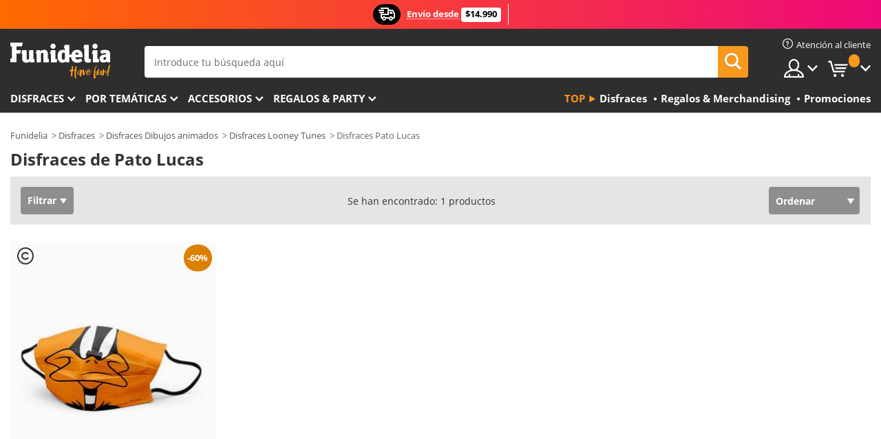

--- FILE ---
content_type: application/javascript
request_url: https://www.funidelia.cl/newfront/js/funidelia6/scripts_general_search.js
body_size: 852
content:
/* global $ */
/* global Bloodhound */

$(document).ready(function () {
    // Search suggestions
    var suggestions = new Bloodhound({
        datumTokenizer: Bloodhound.tokenizers.obj.whitespace('value'),
        queryTokenizer: Bloodhound.tokenizers.whitespace,
        remote: {
            url: '/newfront/index.php?r=landing/autocomplete&query=%QUERY',
            wildcard: '%QUERY'
        }
    })
    $('#searchForm-query-header').typeahead({
        hint: true,
        highlight: true,
        minLength: 3
    }, {
        name: 'suggestions',
        source: suggestions,
        display: 'value',
        templates: {
            header: ['<div class="tt-header">' + lajax.t('Sugerencias de búsqueda') + '</div>'].join('\n'),
            suggestion: function (e) {
                var suggestion = ''
                if (e.facet !== undefined) {
                    suggestion = '<div>' + e.value + ' ' + lajax.t('en') + ' ' + '<span class="txt-stit">' + e.facet.title + '</span></div>' // txt-des
                } else {
                    suggestion = '<div>' + e.value + '</div>'
                }
                return suggestion
            }
        },
        limit: 10
    })

    $('#searchForm-query-header').bind('typeahead:select', function (ev, suggestion) {
        var url = '/search?query=' + suggestion.value
        if (suggestion.facet !== undefined &&
            suggestion.facet.id_typology !== undefined) {
            url = url + '&filter-term-3-typologies[]=' + suggestion.facet.id_typology
        }
        window.location.href = url
    })

    $('#searchForm-query').typeahead({
        hint: true,
        highlight: true,
        minLength: 3
    }, {
        name: 'suggestions',
        source: suggestions,
        display: 'value',
        templates: {
            suggestion: function (e) {
                var suggestion = ''
                if (e.facet !== undefined) {
                    suggestion = '<div>' + e.value + ' ' + lajax.t('en') + ' ' + '<span class="txt-stit">' + e.facet.title + '</span></div>' // txt-des
                } else {
                    suggestion = '<div>' + e.value + '</div>'
                }
                return suggestion
            }
        },
        limit: 10
    })

    $('#searchForm-query').click(function () {
        $('html, body').animate({
            scrollTop: $('#searchForm-query').offset().top
        }, 0)
    })

    // Modal window
    $('#funimodal, #funiModalFullscreen').on('hidden.bs.modal', function (e) {
        $(this).find('.modal-content').empty()
    })

    $('#searchForm-query').keypress(function (e) {
        var code = (e.keyCode ? e.keyCode : e.which)
        if ((code === 13) || (code === 10)) {
            $('#searhForm').submit()
        }
    })

    if ($.urlParam('query') && ($.urlParam('query').trim().length > 0)) {
        var query = urldecode($.urlParam('query').trim())
        if ($('#searchForm-query').length > 0) {
            $('#searchForm-query').val(query)
        }
        if ($('#searchForm-query-header').length > 0) {
            $('#searchForm-query-header').val(query)
        }
    }
})

function urldecode (str) {
    return decodeURIComponent((str + '').replace(/\+/g, '%20'))
}
